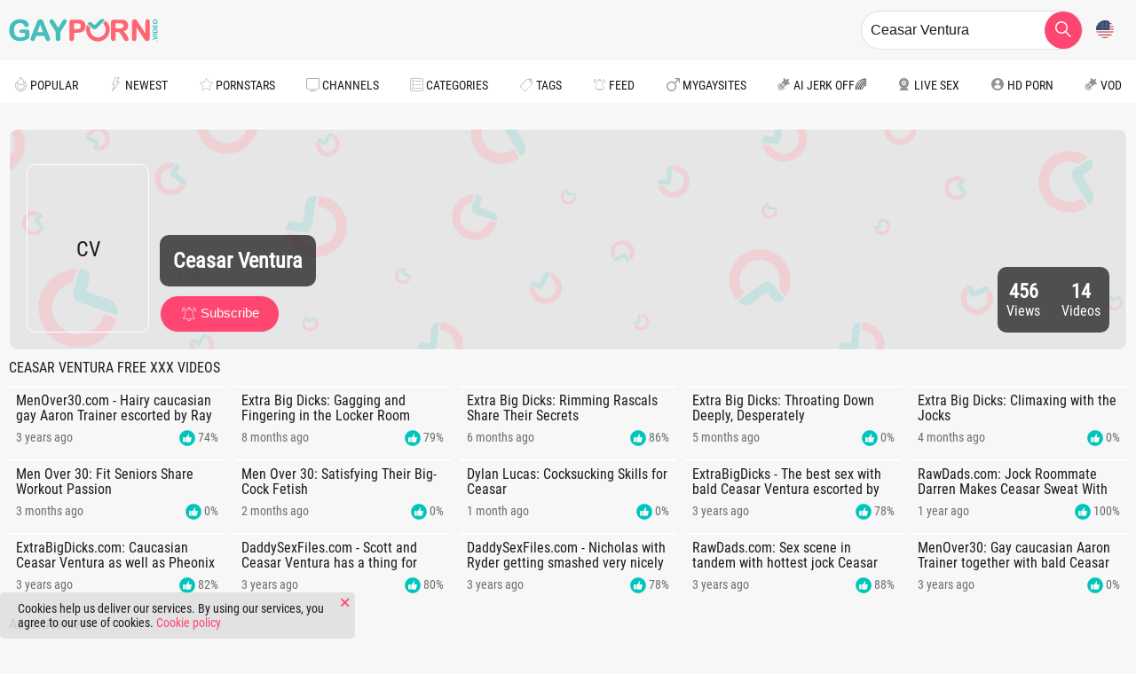

--- FILE ---
content_type: text/html; charset=UTF-8
request_url: https://gayporn.video/pornstar/ceasar-ventura
body_size: 12135
content:
<!DOCTYPE html>
<html lang="en">
<head>
    <meta charset="utf-8">
    <meta name="viewport" content="width=device-width, initial-scale=1.0">
    <title>Ceasar Ventura Free XXX Videos - GayPorn.Video</title>
                <meta name="description" content="It&#039;s a broad choice of the hottest, latest, and highest-rated Ceasar Ventura XXX scenes. There&#039;s nothing better than this!">
        <meta name="keywords" content="">
    <meta name="RATING" content="RTA-5042-1996-1400-1577-RTA"/>
    <link rel="canonical" href="https://gayporn.video/pornstar/ceasar-ventura">
    <meta name="referrer" content="origin">
						<link rel="alternate" hreflang="en" href="https://gayporn.video/pornstar/ceasar-ventura">
			<link rel="alternate" hreflang="ru" href="https://gayporn.video/ru/pornstar/ceasar-ventura">
			<link rel="alternate" hreflang="de" href="https://gayporn.video/de/pornstar/ceasar-ventura">
			<link rel="alternate" hreflang="es" href="https://gayporn.video/es/pornstar/ceasar-ventura">
			<link rel="alternate" hreflang="fr" href="https://gayporn.video/fr/pornstar/ceasar-ventura">
			<link rel="alternate" hreflang="pt" href="https://gayporn.video/pt/pornstar/ceasar-ventura">
			<link rel="alternate" hreflang="it" href="https://gayporn.video/it/pornstar/ceasar-ventura">
		<link rel="alternate" hreflang="x-default" href="https://gayporn.video/pornstar/ceasar-ventura">
    <link rel="apple-touch-icon" sizes="57x57" href="/static/images/favicon/apple-icon-57x57-8acfb0e054.png">
    <link rel="apple-touch-icon" sizes="60x60" href="/static/images/favicon/apple-icon-60x60-a3109bcf6a.png">
    <link rel="apple-touch-icon" sizes="72x72" href="/static/images/favicon/apple-icon-72x72-9c1fee056d.png">
    <link rel="apple-touch-icon" sizes="76x76" href="/static/images/favicon/apple-icon-76x76-0851ffb3be.png">
    <link rel="apple-touch-icon" sizes="114x114" href="/static/images/favicon/apple-icon-114x114-aad96006bd.png">
    <link rel="apple-touch-icon" sizes="120x120" href="/static/images/favicon/apple-icon-120x120-443ab33e0c.png">
    <link rel="apple-touch-icon" sizes="144x144" href="/static/images/favicon/apple-icon-144x144-001d650244.png">
    <link rel="apple-touch-icon" sizes="152x152" href="/static/images/favicon/apple-icon-152x152-09c8b69387.png">
    <link rel="apple-touch-icon" sizes="180x180" href="/static/images/favicon/apple-icon-180x180-950c2e2eb3.png">
    <link rel="icon" type="image/png" sizes="192x192" href="/static/images/favicon/android-icon-192x192-20c0ca86d6.png">
    <link rel="icon" type="image/png" sizes="32x32" href="/static/images/favicon/favicon-32x32-00d9f129d5.png">
    <link rel="icon" type="image/png" sizes="96x96" href="/static/images/favicon/favicon-96x96-59a1417f9b.png">
    <link rel="icon" type="image/png" sizes="16x16" href="/static/images/favicon/favicon-16x16-c8a5407cef.png">
    <link rel="manifest" href="/static/images/favicon/manifest-44a0cc93d2.json">
    <meta name="msapplication-TileImage" content="/static/images/favicon/ms-icon-144x144-001d650244.png">
    <meta name="msapplication-config" content="/static/images/favicon/browserconfig-653d077300.xml">
    <meta name="msapplication-TileColor" content="#121212">
    <meta name="apple-mobile-web-app-title" content="GayPorn.Video">
    <meta name="application-name" content="GayPorn.Video">
    <meta name="theme-color" content="#121212">
                <link rel="preconnect" href="https://icdn05.gayporn.video">
        <link rel="preload" as="style" href="/static/style-7aa60b4d28.css">
        <link rel="preload" as="script" href="/static/common-2c0a0e89c0.js">
        <link rel="preload" as="script" href="https://cdn.trustpielote.com/rdr/renderer.js">
        <link rel="preload" as="script" href="https://stats.hprofits.com/advertisement.min.js">
            							<!-- Google tag (gtag.js) -->
<script async src="https://www.googletagmanager.com/gtag/js?id=G-B9TQ40L257"></script>
<script>
  window.dataLayer = window.dataLayer || [];
  function gtag(){dataLayer.push(arguments);}
  gtag('js', new Date());
  function ga() {
    var args = Array.prototype.slice.call(arguments);
    if(args[1] === 'page_view') {
      var dimension = args[2] ? args[2] : {dimension1: 'other'};
      dimension['content_group'] = dimension.dimension1;
      gtag('config', 'G-B9TQ40L257', {
        send_page_view: false,
        content_group: dimension.dimension1
      });
      gtag('event', args[1], dimension);
      return;
    }
    gtag(args[1], args[3], {
        'event_category': args[2],
        'event_label': args[4]
    })
  }
ga('send', 'page_view', {dimension1: 'pornstar'});
window.gaId='G-B9TQ40L257';
</script>

<!-- Google tag (gtag.js) -->
<script async src="https://www.googletagmanager.com/gtag/js?id=G-MY45VX16XZ"></script>
<script>
  window.dataLayer = window.dataLayer || [];
  function gtag(){dataLayer.push(arguments);}
  gtag('js', new Date());

  gtag('config', 'G-MY45VX16XZ');
</script>
	            <meta name="google-site-verification" content="3voVdqjcLEXw5XupjcncMW5I4OaQnZi6fCo-skBJDws">
        <link rel="stylesheet" href="/static/style-7aa60b4d28.css">
</head>
<body data-pp-stat="0" data-preview-config="1">
<div class="leaderboard-spot">
    
</div>
<header class="page-header">
    <div class="header-top row d-flex align-items-center">
        <span class="menu-btn js-menu-toggle">
            <i class="icon-menu"></i>
        </span>
        <a href="/" title="GayPorn.Video home page" class="logo">
            <img src="/static/images/logo-acab754e07.svg" alt="GayPorn.Video" width="168" height="40">
        </a>
        <button class="search-toggler js-toggle-search" aria-label="Search button">
            <i class="icon-search js-search-icon"></i>
        </button>
                                    <form id="search" class="search relative js-search" name="search_form" method="get"
              action="/search/-query-">
            <div class="search__wrap js-search-field">
                <input
                        placeholder="Search here..."
                        type="text"
                        value="Ceasar Ventura"
                        name="query"
                        autocomplete="off"
                        data-url-search="/search-suggestions/-query-"
                        class="search__input js-search-input"
                >
            </div>
            <button class="search__submit" id="search-button" aria-label="search">
                <i class="icon-search"></i>
            </button>
            <div class="b-search-suggestions js-search-suggestions is-hidden" id="search-dropdown"
                 data-loader-text="Loading"></div>
        </form>
        <div class="relative d-flex">
            <button class="js-lang-button link-btn btn-lang">
                <img src="/static/flags/en-7978889a8b.svg" width="20" height="20" alt="Flag" />
            </button>
                            <div class="js-lang-drop lang-drop">
                                            <a href="/ru/pornstar/ceasar-ventura"
                           class="js-lang" data-lang="ru" target="_self"
                           title="Switch to Russian">
                            <img src="/static/flags/ru-a36db5ee24.svg" alt="Russian">&nbsp;ru
                        </a>
                                            <a href="/de/pornstar/ceasar-ventura"
                           class="js-lang" data-lang="de" target="_self"
                           title="Switch to German">
                            <img src="/static/flags/de-0eb354b776.svg" alt="German">&nbsp;de
                        </a>
                                            <a href="/es/pornstar/ceasar-ventura"
                           class="js-lang" data-lang="es" target="_self"
                           title="Switch to Spanish">
                            <img src="/static/flags/es-dae16f90a5.svg" alt="Spanish">&nbsp;es
                        </a>
                                            <a href="/fr/pornstar/ceasar-ventura"
                           class="js-lang" data-lang="fr" target="_self"
                           title="Switch to French">
                            <img src="/static/flags/fr-deccc962ba.svg" alt="French">&nbsp;fr
                        </a>
                                            <a href="/pt/pornstar/ceasar-ventura"
                           class="js-lang" data-lang="pt" target="_self"
                           title="Switch to Portuguese">
                            <img src="/static/flags/pt-23adb9fe16.svg" alt="Portuguese">&nbsp;pt
                        </a>
                                            <a href="/it/pornstar/ceasar-ventura"
                           class="js-lang" data-lang="it" target="_self"
                           title="Switch to Italian">
                            <img src="/static/flags/it-5dd499d625.svg" alt="Italian">&nbsp;it
                        </a>
                                    </div>
                    </div>
    </div>
    <div class="b-main-nav__holder js-menu">
                                <span class="menu-btn js-menu-toggle">
            <i class="icon-cross"></i>
        </span>
            <nav class="b-main-nav row js-navigation">
                    <div
                    class="b-main-nav__item  "
            >
                <a
                        href="/"
                        
                        class="b-main-nav__link "
                        
                        data-lang="en"
                                                    style="background-image: url('/static/images/icons/popular-e48a5ed50a.svg')"
                                        >
                    Popular
                </a>
                            </div>
                    <div
                    class="b-main-nav__item  "
            >
                <a
                        href="/newest"
                        
                        class="b-main-nav__link "
                        
                        data-lang="en"
                                                    style="background-image: url('/static/images/icons/newest-d522cc7d5a.svg')"
                                        >
                    Newest
                </a>
                            </div>
                    <div
                    class="b-main-nav__item is-active "
            >
                <a
                        href="/pornstars"
                        
                        class="b-main-nav__link js-drop-item"
                        data-lazy-url=/menu/pornstars
                        data-lang="en"
                                                    style="background-image: url('/static/images/icons/star-ef0bd12be6.svg')"
                                        >
                    Pornstars
                </a>
                                    <span
                            class="js-drop-click-item f-right mr-10 navigation__link-toggler"
                            data-lazy-url="/menu/pornstars"
                    ></span>
                            </div>
                    <div
                    class="b-main-nav__item  "
            >
                <a
                        href="/channels"
                        
                        class="b-main-nav__link js-drop-item"
                        data-lazy-url=/menu/channels
                        data-lang="en"
                                                    style="background-image: url('/static/images/icons/channels-grey-59a2a6cb19.svg')"
                                        >
                    Channels
                </a>
                                    <span
                            class="js-drop-click-item f-right mr-10 navigation__link-toggler"
                            data-lazy-url="/menu/channels"
                    ></span>
                            </div>
                    <div
                    class="b-main-nav__item  "
            >
                <a
                        href="/categories"
                        
                        class="b-main-nav__link js-drop-item"
                        data-lazy-url=/menu/categories
                        data-lang="en"
                                                    style="background-image: url('/static/images/icons/categories-4a1bb0760f.svg')"
                                        >
                    Categories
                </a>
                                    <span
                            class="js-drop-click-item f-right mr-10 navigation__link-toggler"
                            data-lazy-url="/menu/categories"
                    ></span>
                            </div>
                    <div
                    class="b-main-nav__item  "
            >
                <a
                        href="/tags"
                        
                        class="b-main-nav__link "
                        
                        data-lang="en"
                                                    style="background-image: url('/static/images/icons/tags-e054890fbb.svg')"
                                        >
                    Tags
                </a>
                            </div>
                    <div
                    class="b-main-nav__item  "
            >
                <a
                        href="/feed"
                        
                        class="b-main-nav__link "
                        
                        data-lang="en"
                                                    style="background-image: url('/static/images/icons/subscribe-3074bc7a49.svg')"
                                        >
                    Feed
                </a>
                            </div>
                <div class="b-main-nav__item  ">
            <a
                href="https://mygaysites.com/"
                class="b-main-nav__link"
                target="_blank"
                rel="nofollow"
                style="background-image: url('/static/images/icons/male-c67e72e98a.svg')"
            >
                MyGaySites
            </a>
        </div>
        <a href="https://trustpielote.com/resource?zones=300" target="_blank" rel="nofollow noreferrer" class="b-main-nav__link main-nav__link--mi js-menu-random js-hp-tl" data-spot="MI1" data-banner-id="">
    <i class="icon-vod"></i>
    AI JERK OFF🌈
</a>

<a href="https://trustpielote.com/resource?zones=301" target="_blank" rel="nofollow noreferrer" class="b-main-nav__link main-nav__link--mi js-menu-random active js-hp-tl" data-spot="MI2" data-banner-id="">
    <i class="icon-live-cams"></i>
    Live Sex
</a>

<a href="https://trustpielote.com/resource?zones=302" target="_blank" rel="nofollow noreferrer" class="b-main-nav__link main-nav__link--mi js-menu-random js-hp-tl" data-spot="MI3" data-banner-id="">
    <i class="icon-dating"></i>
    HD Porn
</a>

<a href="https://fhgte.com/gay?utm_campaign=ai.CxY&utm_content=mi4" target="_blank" rel="nofollow noreferrer" class="b-main-nav__link main-nav__link--mi js-menu-random js-hp-tl" data-spot="MI4" data-banner-id="">
    <i class="icon-vod"></i>
    VOD
</a>

    </nav>

    </div>
</header>
<div class="overlay js-overlay"></div>
<main class="main">
    <div class="row">
        <div class="b-mobile-banner-links">
            <div class="js-random-links-mobile-spot"></div>
        </div>
                    <div class="mobile-spots header-spot header-random" data-label="Advertisement">
                <div data-hp-id="1021" data-hp-zone></div>
            </div>
                                <div class="b-info-header">
        <div class="b-info-header__cover" style="background-image: url(&quot;/static/images/bg_sub-7ba800cfee.png&quot;)"></div>
        <div class="b-info-header__avatar">
                                            <span class="b-info-header__abbr">        
    CV
</span>
                    </div>
        <div class="b-info-header__join">
            <div class="b-info-header__holder">
                <div class="b-info-header__name">
                    Ceasar Ventura
                </div>
            </div>
            <button
                    class="link-btn subscribe-btn large js-subscribe"
                    data-feed-id="4895"
                    data-sub-key="subs-c"
            >
                <span class="subscribe">
                    <img class="subs-img" src="/static/images/icons/subscribe-white-c81ff3c288.svg" height="18" width="18" />
                    Subscribe
                </span>
                <span class="unsubscribe">
                    <i class="icon-cross"></i>Unsubscribe
                </span>
            </button>
        </div>
        <div class="b-info-header__stats">
            <div class="b-info-header__stats-item">
                <span class="value">456</span>
                <span class="title">Views</span>
            </div>
            <div class="b-info-header__stats-item">
                <span class="value">14</span>
                <span class="title">Videos</span>
            </div>
        </div>
    </div>



            <div class="b-main-row ">
                <div class="b-sidebar js-sidebar">
                    <span class="menu-btn js-sidebar-toggle">
                        <i class="icon-cross"></i>
                    </span>
                                    </div>
                <div class="content">
                    <div class="b-head mr-auto full-width clearfix">
                        <h1 class="f-left">Ceasar Ventura Free XXX Videos</h1>
                                            </div>
                                        <div
                            id="galleries"
                            class="b-thumb-list js-gallery-list js-trade js-thumbs-preview"
                            data-infinite-scroll="0"
                            data-infinite-scroll-url=""
                            data-page="1"
                    >   
                                                    <template id="pornstar-data-template">
                    &quot;Ceasar Ventura&quot;
            </template>
                                            <div class="b-thumb-item js-thumb-item js-thumb b-thumb-item--channel">
            <div class="b-thumb-item__inner">
                <a
                        class="js-gallery-stats js-gallery-link"
                        href="/22911/men-over-30-bald-european-gay-ceasar-ventura-needs-sex-in-hd"
                        title="MenOver30.com - Hairy caucasian gay Aaron Trainer escorted by Ray Diesel condom threesome in HD"
                        data-position="1"
                        data-vp-track
                        data-gtid="1_3172283_1"
                        data-gallery-id="22911"
                        data-thumb-id="245171"
                        data-preview="https://icdn05.gayporn.video/63446/preview/1_e0f93e83acdc5027ba9dcca33f0a2aec.mp4"
                >
                    <div class="embed-responsive-16by9 relative js-gallery-preview">
                        <img  class="thumb-img js-gallery-img"
                              src="https://dicdn.gayporn.video/SPPj8r8DCU9cW_QWOpO3_f-y1NabXQ3mQUMT1wAdwKA/q:75/rs:fill:450:255/enlarge:1/fl:1/aHR0cHM6Ly9pY2RuMDUuZ2F5cG9ybi52aWRlby82MzQ0Ni8xXzMxNzIyODNfMS5qcGc.webp" width="300"
                              height="169" alt="MenOver30.com - Hairy caucasian gay Aaron Trainer escorted by Ray Diesel condom threesome in HD">
                        <div class="thumb-badges">
                            <div class="thumb-badge">
                                08:00
                            </div>
                        </div>
                        <div class="b-thumb-item__loader js-gallery-preview-loader"></div>
                    </div>
                    <div class="b-thumb-item__footer">
                        <h3 class="b-thumb-item__title">MenOver30.com - Hairy caucasian gay Aaron Trainer escorted by Ray Diesel condom threesome in HD</h3>
                        <div class="b-thumb-item__detail is-green">
                            <span>3 years ago</span>
                            <span><img src="/static/images/icons/like-active-71c06c45b5.svg" width="18" height="18" alt="Votes MenOver30.com - Hairy caucasian gay Aaron Trainer escorted by Ray Diesel condom threesome in HD">&nbsp;74%</span>
                        </div>
                    </div>
                </a>
            </div>
        </div>
                                        <div class="b-thumb-item js-thumb-item js-thumb b-thumb-item--channel">
            <div class="b-thumb-item__inner">
                <a
                        class="js-gallery-stats js-gallery-link"
                        href="/171882/extra-big-dicks-gagging-and-fingering-in-the-locker-room"
                        title="Extra Big Dicks: Gagging and Fingering in the Locker Room"
                        data-position="2"
                        data-vp-track
                        data-gtid="3974163_14"
                        data-gallery-id="171882"
                        data-thumb-id="1834636"
                        data-preview="https://icdn05.gayporn.video/79484/preview/6772f139f6f91b071a81bc3c5705d414.mp4"
                >
                    <div class="embed-responsive-16by9 relative js-gallery-preview">
                        <img  class="thumb-img js-gallery-img"
                              src="https://dicdn.gayporn.video/NmHMPC9OaSHUiGS2rkUYTk-7ljwUKsI_OrKU4hm_D4U/q:75/rs:fill:450:255/enlarge:1/fl:1/aHR0cHM6Ly9pY2RuMDUuZ2F5cG9ybi52aWRlby83OTQ4NC8zOTc0MTYzXzE0LmpwZw.webp" width="300"
                              height="169" alt="Extra Big Dicks: Gagging and Fingering in the Locker Room">
                        <div class="thumb-badges">
                            <div class="thumb-badge">
                                11:56
                            </div>
                        </div>
                        <div class="b-thumb-item__loader js-gallery-preview-loader"></div>
                    </div>
                    <div class="b-thumb-item__footer">
                        <h3 class="b-thumb-item__title">Extra Big Dicks: Gagging and Fingering in the Locker Room</h3>
                        <div class="b-thumb-item__detail is-green">
                            <span>8 months ago</span>
                            <span><img src="/static/images/icons/like-active-71c06c45b5.svg" width="18" height="18" alt="Votes Extra Big Dicks: Gagging and Fingering in the Locker Room">&nbsp;79%</span>
                        </div>
                    </div>
                </a>
            </div>
        </div>
                                        <div class="b-thumb-item js-thumb-item js-thumb b-thumb-item--channel">
            <div class="b-thumb-item__inner">
                <a
                        class="js-gallery-stats js-gallery-link"
                        href="/174518/extra-big-dicks-rimming-rascals-share-their-secrets"
                        title="Extra Big Dicks: Rimming Rascals Share Their Secrets"
                        data-position="3"
                        data-vp-track
                        data-gtid="3969473_20"
                        data-gallery-id="174518"
                        data-thumb-id="1873751"
                        data-preview="https://icdn05.gayporn.video/79390/preview/ec0d395a2f20a9696e54db2f15d21ca5.mp4"
                >
                    <div class="embed-responsive-16by9 relative js-gallery-preview">
                        <img  class="thumb-img js-gallery-img"
                              src="https://dicdn.gayporn.video/9CBMWybTnlKhk4aOu8B-vOuPlNLIihmuLkUOsH0kbeo/q:75/rs:fill:450:255/enlarge:1/fl:1/aHR0cHM6Ly9pY2RuMDUuZ2F5cG9ybi52aWRlby83OTM5MC8zOTY5NDczXzIwLmpwZw.webp" width="300"
                              height="169" alt="Extra Big Dicks: Rimming Rascals Share Their Secrets">
                        <div class="thumb-badges">
                            <div class="thumb-badge">
                                12:00
                            </div>
                        </div>
                        <div class="b-thumb-item__loader js-gallery-preview-loader"></div>
                    </div>
                    <div class="b-thumb-item__footer">
                        <h3 class="b-thumb-item__title">Extra Big Dicks: Rimming Rascals Share Their Secrets</h3>
                        <div class="b-thumb-item__detail is-green">
                            <span>6 months ago</span>
                            <span><img src="/static/images/icons/like-active-71c06c45b5.svg" width="18" height="18" alt="Votes Extra Big Dicks: Rimming Rascals Share Their Secrets">&nbsp;86%</span>
                        </div>
                    </div>
                </a>
            </div>
        </div>
                                        <div class="b-thumb-item js-thumb-item js-thumb b-thumb-item--channel">
            <div class="b-thumb-item__inner">
                <a
                        class="js-gallery-stats js-gallery-link"
                        href="/176035/extra-big-dicks-throating-down-deeply-desperately"
                        title="Extra Big Dicks: Throating Down Deeply, Desperately"
                        data-position="4"
                        data-vp-track
                        data-gtid="3970114_17"
                        data-gallery-id="176035"
                        data-thumb-id="1896239"
                        data-preview="https://icdn05.gayporn.video/79403/preview/0dd1217622eb1c4cdede1a3c529a85d5.mp4"
                >
                    <div class="embed-responsive-16by9 relative js-gallery-preview">
                        <img  class="thumb-img js-gallery-img"
                              src="https://dicdn.gayporn.video/exIy8y143gnYOtwyG4NBNnoDOKiCY1l92tulrVysTfE/q:75/rs:fill:450:255/enlarge:1/fl:1/aHR0cHM6Ly9pY2RuMDUuZ2F5cG9ybi52aWRlby83OTQwMy8zOTcwMTE0XzE3LmpwZw.webp" width="300"
                              height="169" alt="Extra Big Dicks: Throating Down Deeply, Desperately">
                        <div class="thumb-badges">
                            <div class="thumb-badge">
                                11:44
                            </div>
                        </div>
                        <div class="b-thumb-item__loader js-gallery-preview-loader"></div>
                    </div>
                    <div class="b-thumb-item__footer">
                        <h3 class="b-thumb-item__title">Extra Big Dicks: Throating Down Deeply, Desperately</h3>
                        <div class="b-thumb-item__detail ">
                            <span>5 months ago</span>
                            <span><img src="/static/images/icons/like-active-71c06c45b5.svg" width="18" height="18" alt="Votes Extra Big Dicks: Throating Down Deeply, Desperately">&nbsp;0%</span>
                        </div>
                    </div>
                </a>
            </div>
        </div>
                                        <div class="b-thumb-item js-thumb-item js-thumb b-thumb-item--channel">
            <div class="b-thumb-item__inner">
                <a
                        class="js-gallery-stats js-gallery-link"
                        href="/177371/extra-big-dicks-climaxing-with-the-jocks"
                        title="Extra Big Dicks: Climaxing with the Jocks"
                        data-position="5"
                        data-vp-track
                        data-gtid="3969678_18"
                        data-gallery-id="177371"
                        data-thumb-id="1917041"
                        data-preview="https://icdn05.gayporn.video/79394/preview/a95a1735d3e83a12da6f96060e512906.mp4"
                >
                    <div class="embed-responsive-16by9 relative js-gallery-preview">
                        <img loading="lazy" class="thumb-img js-gallery-img"
                              src="https://dicdn.gayporn.video/pVhGOwZetw3fGrwhbwzkBBtFpGl8iKXnNksk4sK_uew/q:75/rs:fill:450:255/enlarge:1/fl:1/aHR0cHM6Ly9pY2RuMDUuZ2F5cG9ybi52aWRlby83OTM5NC8zOTY5Njc4XzE4LmpwZw.webp" width="300"
                              height="169" alt="Extra Big Dicks: Climaxing with the Jocks">
                        <div class="thumb-badges">
                            <div class="thumb-badge">
                                11:58
                            </div>
                        </div>
                        <div class="b-thumb-item__loader js-gallery-preview-loader"></div>
                    </div>
                    <div class="b-thumb-item__footer">
                        <h3 class="b-thumb-item__title">Extra Big Dicks: Climaxing with the Jocks</h3>
                        <div class="b-thumb-item__detail ">
                            <span>4 months ago</span>
                            <span><img src="/static/images/icons/like-active-71c06c45b5.svg" width="18" height="18" alt="Votes Extra Big Dicks: Climaxing with the Jocks">&nbsp;0%</span>
                        </div>
                    </div>
                </a>
            </div>
        </div>
                                        <div class="b-thumb-item js-thumb-item js-thumb b-thumb-item--channel">
            <div class="b-thumb-item__inner">
                <a
                        class="js-gallery-stats js-gallery-link"
                        href="/178867/men-over-30-fit-seniors-share-workout-passion"
                        title="Men Over 30: Fit Seniors Share Workout Passion"
                        data-position="6"
                        data-vp-track
                        data-gtid="4053688_23"
                        data-gallery-id="178867"
                        data-thumb-id="1939785"
                        data-preview="https://icdn05.gayporn.video/81074/preview/ecb376918d234d2529a83acfa51632a8.mp4"
                >
                    <div class="embed-responsive-16by9 relative js-gallery-preview">
                        <img loading="lazy" class="thumb-img js-gallery-img"
                              src="https://dicdn.gayporn.video/r-nsGc2c2nWs-0SD-nnQjMe9p1hgxGNmNW5f0Hl78HM/q:75/rs:fill:450:255/enlarge:1/fl:1/aHR0cHM6Ly9pY2RuMDUuZ2F5cG9ybi52aWRlby84MTA3NC80MDUzNjg4XzIzLmpwZw.webp" width="300"
                              height="169" alt="Men Over 30: Fit Seniors Share Workout Passion">
                        <div class="thumb-badges">
                            <div class="thumb-badge">
                                11:40
                            </div>
                        </div>
                        <div class="b-thumb-item__loader js-gallery-preview-loader"></div>
                    </div>
                    <div class="b-thumb-item__footer">
                        <h3 class="b-thumb-item__title">Men Over 30: Fit Seniors Share Workout Passion</h3>
                        <div class="b-thumb-item__detail ">
                            <span>3 months ago</span>
                            <span><img src="/static/images/icons/like-active-71c06c45b5.svg" width="18" height="18" alt="Votes Men Over 30: Fit Seniors Share Workout Passion">&nbsp;0%</span>
                        </div>
                    </div>
                </a>
            </div>
        </div>
                                        <div class="b-thumb-item js-thumb-item js-thumb b-thumb-item--channel">
            <div class="b-thumb-item__inner">
                <a
                        class="js-gallery-stats js-gallery-link"
                        href="/179930/men-over-30-satisfying-their-big-cock-fetish"
                        title="Men Over 30: Satisfying Their Big-Cock Fetish"
                        data-position="7"
                        data-vp-track
                        data-gtid="4053692_20"
                        data-gallery-id="179930"
                        data-thumb-id="1955808"
                        data-preview="https://icdn05.gayporn.video/81074/preview/9287a12880f0cb4955280ff9bed80ebe.mp4"
                >
                    <div class="embed-responsive-16by9 relative js-gallery-preview">
                        <img loading="lazy" class="thumb-img js-gallery-img"
                              src="https://dicdn.gayporn.video/eXkBcXxwbiMj3Frgh_EqLE95eXX0iZJ6GKbhDp7dF7k/q:75/rs:fill:450:255/enlarge:1/fl:1/aHR0cHM6Ly9pY2RuMDUuZ2F5cG9ybi52aWRlby84MTA3NC80MDUzNjkyXzIwLmpwZw.webp" width="300"
                              height="169" alt="Men Over 30: Satisfying Their Big-Cock Fetish">
                        <div class="thumb-badges">
                            <div class="thumb-badge">
                                12:00
                            </div>
                        </div>
                        <div class="b-thumb-item__loader js-gallery-preview-loader"></div>
                    </div>
                    <div class="b-thumb-item__footer">
                        <h3 class="b-thumb-item__title">Men Over 30: Satisfying Their Big-Cock Fetish</h3>
                        <div class="b-thumb-item__detail ">
                            <span>2 months ago</span>
                            <span><img src="/static/images/icons/like-active-71c06c45b5.svg" width="18" height="18" alt="Votes Men Over 30: Satisfying Their Big-Cock Fetish">&nbsp;0%</span>
                        </div>
                    </div>
                </a>
            </div>
        </div>
                                        <div class="b-thumb-item js-thumb-item js-thumb b-thumb-item--channel">
            <div class="b-thumb-item__inner">
                <a
                        class="js-gallery-stats js-gallery-link"
                        href="/181444/dylan-lucas-cocksucking-skills-for-ceasar"
                        title="Dylan Lucas: Cocksucking Skills for Ceasar"
                        data-position="8"
                        data-vp-track
                        data-gtid="3969437_14"
                        data-gallery-id="181444"
                        data-thumb-id="1978086"
                        data-preview="https://icdn05.gayporn.video/79389/preview/828cf83c5102c0c0a841c1951fbb3979.mp4"
                >
                    <div class="embed-responsive-16by9 relative js-gallery-preview">
                        <img loading="lazy" class="thumb-img js-gallery-img"
                              src="https://dicdn.gayporn.video/yZ3zfJcU6nOsTMmJQXiEsai8ihvzW9A4BsNu_W5qN00/q:75/rs:fill:450:255/enlarge:1/fl:1/aHR0cHM6Ly9pY2RuMDUuZ2F5cG9ybi52aWRlby83OTM4OS8zOTY5NDM3XzE0LmpwZw.webp" width="300"
                              height="169" alt="Dylan Lucas: Cocksucking Skills for Ceasar">
                        <div class="thumb-badges">
                            <div class="thumb-badge">
                                12:00
                            </div>
                        </div>
                        <div class="b-thumb-item__loader js-gallery-preview-loader"></div>
                    </div>
                    <div class="b-thumb-item__footer">
                        <h3 class="b-thumb-item__title">Dylan Lucas: Cocksucking Skills for Ceasar</h3>
                        <div class="b-thumb-item__detail ">
                            <span>1 month ago</span>
                            <span><img src="/static/images/icons/like-active-71c06c45b5.svg" width="18" height="18" alt="Votes Dylan Lucas: Cocksucking Skills for Ceasar">&nbsp;0%</span>
                        </div>
                    </div>
                </a>
            </div>
        </div>
                                        <div class="b-thumb-item js-thumb-item js-thumb b-thumb-item--channel">
            <div class="b-thumb-item__inner">
                <a
                        class="js-gallery-stats js-gallery-link"
                        href="/90117/extrabigdicks-big-cock-ceasar-ventura-interracial-fucking"
                        title="ExtraBigDicks - The best sex with bald Ceasar Ventura escorted by muscled Max Konnor"
                        data-position="9"
                        data-vp-track
                        data-gtid="1_3172098_9"
                        data-gallery-id="90117"
                        data-thumb-id="957150"
                        data-preview="https://icdn05.gayporn.video/63442/preview/1_53b37d227f798d828302e2d34becd1bd.mp4"
                >
                    <div class="embed-responsive-16by9 relative js-gallery-preview">
                        <img loading="lazy" class="thumb-img js-gallery-img"
                              src="https://dicdn.gayporn.video/zM5293JyoE_zrQa-1DZRx_qZ8UzJaQNr2YadXYeS6h8/q:75/rs:fill:450:255/enlarge:1/fl:1/aHR0cHM6Ly9pY2RuMDUuZ2F5cG9ybi52aWRlby82MzQ0Mi8xXzMxNzIwOThfOS5qcGc.webp" width="300"
                              height="169" alt="ExtraBigDicks - The best sex with bald Ceasar Ventura escorted by muscled Max Konnor">
                        <div class="thumb-badges">
                            <div class="thumb-badge">
                                08:00
                            </div>
                        </div>
                        <div class="b-thumb-item__loader js-gallery-preview-loader"></div>
                    </div>
                    <div class="b-thumb-item__footer">
                        <h3 class="b-thumb-item__title">ExtraBigDicks - The best sex with bald Ceasar Ventura escorted by muscled Max Konnor</h3>
                        <div class="b-thumb-item__detail is-green">
                            <span>3 years ago</span>
                            <span><img src="/static/images/icons/like-active-71c06c45b5.svg" width="18" height="18" alt="Votes ExtraBigDicks - The best sex with bald Ceasar Ventura escorted by muscled Max Konnor">&nbsp;78%</span>
                        </div>
                    </div>
                </a>
            </div>
        </div>
                        <div class="b-thumb-item js-thumb-item js-thumb b-thumb-item--channel placeholder">
    <div class="b-thumb-item__inner">
        <a
                class="js-gallery-link"
                href=""
                title=""
                data-preview=""
                target="_blank"
                rel="nofollow noindex"
        >
            <div class="embed-responsive-16by9 relative js-gallery-preview">
                <img loading="lazy" class="thumb-img js-gallery-img" src="" width="300"  height="169" alt="">
                <div class="thumb-badges">
                    <div class="thumb-badge js-gallery-duration">
                        
                    </div>
                </div>
                <div class="b-thumb-item__loader js-gallery-preview-loader"></div>
            </div>
            <div class="b-thumb-item__footer">
                <h3 class="b-thumb-item__title js-gallery-title"></h3>
                <div class="b-thumb-item__detail is-green">
                    <span></span>
                    <span><img src="/static/images/icons/like-active-71c06c45b5.svg" width="18" height="18" alt="Votes ">&nbsp;0%</span>
                </div>
            </div>
        </a>
    </div>
</div>
    <script>
    window.tubeDomain = 'GayPorn.Video'
    window.myQueryFunction = function() {
        const availableFields = ['pornstars', 'categories', 'channel', 'tags', 'title', 'studio'];

        function matchField(navField) {
            const lowerNavField = navField.toLowerCase();
            if (availableFields.includes(lowerNavField)) {
                return lowerNavField;
            }
            if (lowerNavField === 'studios' ||
                lowerNavField === 'channels' ||
                lowerNavField === 'premium-channels' ||
                lowerNavField === 'channels-list' ||
                lowerNavField === 'premium-porn' ||
                lowerNavField === 'paysites-list' ||
                lowerNavField === 'channels-index') {
                return ['channel', 'studio'];
            }

            if (lowerNavField === 'category' ||
                lowerNavField === 'cats' ||
                lowerNavField.includes('cats') ||
                lowerNavField.includes('cat') ||
                lowerNavField.includes("c=")){
                return 'categories'
            }

            if (lowerNavField === 'pornstar' ||
                lowerNavField.includes('p=')){
                return 'pornstars'
            }

            return 'title';
        }

        function getTemplateObject(templateId) {
            const template = document.getElementById(templateId);
            if (template) {
                try {
                    const templateData = template.innerHTML.trim();
                    return templateData ? JSON.parse(templateData) : null;
                } catch (error) {
                    console.error(`Error parsing JSON from template ${templateId}:`, error);
                    return null;
                }
            }
            return null;
        }

        const pageField = window.location.pathname.split('/')[1] || '';

        let matchedField = matchField(pageField);

        const tagsGalleryData = getTemplateObject('galleryTags-data-template');
        const channelGalleryData = getTemplateObject('galleryChannel-data-template');

        const pornstarListingData = getTemplateObject('pornstar-data-template');
        const channelListingData = getTemplateObject('channel-data-template');
        const categoryListingData = getTemplateObject('category-data-template');

        const listingDataTitles = [pornstarListingData, channelListingData, categoryListingData]

        let query = '';
        let fields = [matchedField];

        if (channelGalleryData && Object.keys(channelGalleryData).length > 0 && channelGalleryData.title) {
            query = channelGalleryData.title.toLowerCase();
            fields = ['channel', 'studio'];
        }
        else if (tagsGalleryData && Array.isArray(tagsGalleryData) && tagsGalleryData.length > 0) {
            query = tagsGalleryData.map(tag => tag.title.toLowerCase()).toString()
            fields = ['tags'];
        }

        const activeListing = listingDataTitles.find((listingTitle) => listingTitle);
        if (activeListing){
            query = activeListing.toLowerCase()
        }
        return { query, fields };
    };

    window.getPatinationNum = function () {
        const selectedElement = document.querySelector('.b-pagination__selected span');
        return selectedElement ? selectedElement.textContent : null;
    }

    window.getOrderBy = function (){
        const newestPage = window.location.pathname.split('/')[1] || '';
        const newestRoutes = ["newest", "new"]
        return newestRoutes.includes(newestPage) ? "newest": null
    }


    function generateAdContent(video, formatDuration, timeAgo, rating) {
        return `
            <div class="b-thumb-item js-thumb-item js-thumb b-thumb-item--channel ">
    <div class="b-thumb-item__inner">
        <a
                class="js-gallery-link"
                href="${video.galleryUrl}"
                title="${video.title}"
                data-preview=""
                target="_blank"
                rel="nofollow noindex"
        >
            <div class="embed-responsive-16by9 relative js-gallery-preview">
                <img loading="lazy" class="thumb-img js-gallery-img" src="${video.thumbUrl}" width="300"  height="169" alt="${video.title}">
                <div class="thumb-badges">
                    <div class="thumb-badge js-gallery-duration">
                        ${formatDuration(video.duration)}
                    </div>
                </div>
                <div class="b-thumb-item__loader js-gallery-preview-loader"></div>
            </div>
            <div class="b-thumb-item__footer">
                <h3 class="b-thumb-item__title js-gallery-title">${video.title}</h3>
                <div class="b-thumb-item__detail is-green">
                    <span>${timeAgo(video.publishedAt)}</span>
                    <span><img src="/static/images/icons/like-active-71c06c45b5.svg" width="18" height="18" alt="Votes ${video.title}">&nbsp;${rating(video)}%</span>
                </div>
            </div>
        </a>
    </div>
</div>        `;
    }
</script>    <script type="text/javascript" src="https://cdn26121759.ahacdn.me/native4/main.js"></script>
<script class="ad-script">
    (function () {
        const nativeAdTrade = NativeAdTrade.getInstance({
            currentScriptName: "ad-script",
            getSearchQuery: window.myQueryFunction,
            getPaginationNum: window.getPatinationNum,
            orderBy: window.getOrderBy,
            quantity: 1,
            getParams: {
                utm_campaign: 'instream-native',
                utm_source: window.tubeDomain
            },
            tubeUrl: 'gayporn.com',
            galleryUrlTemplate: "https://www.gayporn.xxx/video/titleUrl",
            renderCallback: (video, formatDuration, timeAgo, rating) => {
                const adContent = generateAdContent(video, formatDuration, timeAgo, rating);
                const placeholder = document.querySelector('.placeholder');
                if (placeholder) {
                    placeholder.remove()
                }
                return adContent;
            },
        });
        nativeAdTrade.then((instance) => instance.loadVideos());
    }());
</script>
                                        <div class="b-thumb-item js-thumb-item js-thumb b-thumb-item--channel">
            <div class="b-thumb-item__inner">
                <a
                        class="js-gallery-stats js-gallery-link"
                        href="/100537/extrabigdicks-gay-pheonix-fellington-throat-fuck-sex-scene"
                        title="ExtraBigDicks.com: Caucasian Ceasar Ventura as well as Pheonix Fellington bareback throat fuck"
                        data-position="10"
                        data-vp-track
                        data-gtid="1_3172110_7"
                        data-gallery-id="100537"
                        data-thumb-id="1067893"
                        data-preview="https://icdn05.gayporn.video/63443/preview/1_d05af3a40229fbc531add959225ea228.mp4"
                >
                    <div class="embed-responsive-16by9 relative js-gallery-preview">
                        <img loading="lazy" class="thumb-img js-gallery-img"
                              src="https://dicdn.gayporn.video/RHzxhneg06oa3Xk2ViO3Deb4Kr-TW1EECXTfC5zg1Og/q:75/rs:fill:450:255/enlarge:1/fl:1/aHR0cHM6Ly9pY2RuMDUuZ2F5cG9ybi52aWRlby82MzQ0My8xXzMxNzIxMTBfNy5qcGc.webp" width="300"
                              height="169" alt="ExtraBigDicks.com: Caucasian Ceasar Ventura as well as Pheonix Fellington bareback throat fuck">
                        <div class="thumb-badges">
                            <div class="thumb-badge">
                                08:00
                            </div>
                        </div>
                        <div class="b-thumb-item__loader js-gallery-preview-loader"></div>
                    </div>
                    <div class="b-thumb-item__footer">
                        <h3 class="b-thumb-item__title">ExtraBigDicks.com: Caucasian Ceasar Ventura as well as Pheonix Fellington bareback throat fuck</h3>
                        <div class="b-thumb-item__detail is-green">
                            <span>3 years ago</span>
                            <span><img src="/static/images/icons/like-active-71c06c45b5.svg" width="18" height="18" alt="Votes ExtraBigDicks.com: Caucasian Ceasar Ventura as well as Pheonix Fellington bareback throat fuck">&nbsp;82%</span>
                        </div>
                    </div>
                </a>
            </div>
        </div>
                                        <div class="b-thumb-item js-thumb-item js-thumb b-thumb-item--channel">
            <div class="b-thumb-item__inner">
                <a
                        class="js-gallery-stats js-gallery-link"
                        href="/101434/daddysexfiles-com-very-hawt-scott-among-jack-bends-over"
                        title="DaddySexFiles.com - Scott and Ceasar Ventura has a thing for Jack"
                        data-position="11"
                        data-vp-track
                        data-gtid="1_3418341_6"
                        data-gallery-id="101434"
                        data-thumb-id="1077625"
                        data-preview="https://icdn05.gayporn.video/68367/preview/1_e7875e8a2bd6bf665526a66675006d9a.mp4"
                >
                    <div class="embed-responsive-16by9 relative js-gallery-preview">
                        <img loading="lazy" class="thumb-img js-gallery-img"
                              src="https://dicdn.gayporn.video/caGwST8iyRSZHwcRFIvJ0cmjjtB5pjBDSPKbiUZfbM0/q:75/rs:fill:450:255/enlarge:1/fl:1/aHR0cHM6Ly9pY2RuMDUuZ2F5cG9ybi52aWRlby82ODM2Ny8xXzM0MTgzNDFfNi5qcGc.webp" width="300"
                              height="169" alt="DaddySexFiles.com - Scott and Ceasar Ventura has a thing for Jack">
                        <div class="thumb-badges">
                            <div class="thumb-badge">
                                10:07
                            </div>
                        </div>
                        <div class="b-thumb-item__loader js-gallery-preview-loader"></div>
                    </div>
                    <div class="b-thumb-item__footer">
                        <h3 class="b-thumb-item__title">DaddySexFiles.com - Scott and Ceasar Ventura has a thing for Jack</h3>
                        <div class="b-thumb-item__detail is-green">
                            <span>3 years ago</span>
                            <span><img src="/static/images/icons/like-active-71c06c45b5.svg" width="18" height="18" alt="Votes DaddySexFiles.com - Scott and Ceasar Ventura has a thing for Jack">&nbsp;80%</span>
                        </div>
                    </div>
                </a>
            </div>
        </div>
                                        <div class="b-thumb-item js-thumb-item js-thumb b-thumb-item--channel">
            <div class="b-thumb-item__inner">
                <a
                        class="js-gallery-stats js-gallery-link"
                        href="/103513/daddysexfiles-com-ryder-alongside-nicholas-got-nailed"
                        title="DaddySexFiles.com - Nicholas with Ryder getting smashed very nicely"
                        data-position="12"
                        data-vp-track
                        data-gtid="1_3361081_6"
                        data-gallery-id="103513"
                        data-thumb-id="1099975"
                        data-preview="https://icdn05.gayporn.video/67222/preview/1_a7e30e48cb473333af3517b0b6537a03.mp4"
                >
                    <div class="embed-responsive-16by9 relative js-gallery-preview">
                        <img loading="lazy" class="thumb-img js-gallery-img"
                              src="https://dicdn.gayporn.video/jG0k1joEEdTEa8kn7UtsyrwRMKvBMWnC3964mSSTqiU/q:75/rs:fill:450:255/enlarge:1/fl:1/aHR0cHM6Ly9pY2RuMDUuZ2F5cG9ybi52aWRlby82NzIyMi8xXzMzNjEwODFfNi5qcGc.webp" width="300"
                              height="169" alt="DaddySexFiles.com - Nicholas with Ryder getting smashed very nicely">
                        <div class="thumb-badges">
                            <div class="thumb-badge">
                                10:07
                            </div>
                        </div>
                        <div class="b-thumb-item__loader js-gallery-preview-loader"></div>
                    </div>
                    <div class="b-thumb-item__footer">
                        <h3 class="b-thumb-item__title">DaddySexFiles.com - Nicholas with Ryder getting smashed very nicely</h3>
                        <div class="b-thumb-item__detail is-green">
                            <span>3 years ago</span>
                            <span><img src="/static/images/icons/like-active-71c06c45b5.svg" width="18" height="18" alt="Votes DaddySexFiles.com - Nicholas with Ryder getting smashed very nicely">&nbsp;78%</span>
                        </div>
                    </div>
                </a>
            </div>
        </div>
                                        <div class="b-thumb-item js-thumb-item js-thumb b-thumb-item--channel">
            <div class="b-thumb-item__inner">
                <a
                        class="js-gallery-stats js-gallery-link"
                        href="/110010/rawdads-com-ceasar-ventura-got-nailed-sex-scene"
                        title="RawDads.com: Sex scene in tandem with hottest jock Ceasar Ventura"
                        data-position="13"
                        data-vp-track
                        data-gtid="1_3469111_6"
                        data-gallery-id="110010"
                        data-thumb-id="1168320"
                        data-preview="https://icdn05.gayporn.video/69383/preview/1_51b2bfef2a262e99b2e8c1964ae3d1ae.mp4"
                >
                    <div class="embed-responsive-16by9 relative js-gallery-preview">
                        <img loading="lazy" class="thumb-img js-gallery-img"
                              src="https://dicdn.gayporn.video/hcLSweFtBPpzwnO-Rs3DJvjnPS8a841fXO8LGmh8dus/q:75/rs:fill:450:255/enlarge:1/fl:1/aHR0cHM6Ly9pY2RuMDUuZ2F5cG9ybi52aWRlby82OTM4My8xXzM0NjkxMTFfNi5qcGc.webp" width="300"
                              height="169" alt="RawDads.com: Sex scene in tandem with hottest jock Ceasar Ventura">
                        <div class="thumb-badges">
                            <div class="thumb-badge">
                                10:06
                            </div>
                        </div>
                        <div class="b-thumb-item__loader js-gallery-preview-loader"></div>
                    </div>
                    <div class="b-thumb-item__footer">
                        <h3 class="b-thumb-item__title">RawDads.com: Sex scene in tandem with hottest jock Ceasar Ventura</h3>
                        <div class="b-thumb-item__detail is-green">
                            <span>3 years ago</span>
                            <span><img src="/static/images/icons/like-active-71c06c45b5.svg" width="18" height="18" alt="Votes RawDads.com: Sex scene in tandem with hottest jock Ceasar Ventura">&nbsp;88%</span>
                        </div>
                    </div>
                </a>
            </div>
        </div>
                                        <div class="b-thumb-item js-thumb-item js-thumb b-thumb-item--channel">
            <div class="b-thumb-item__inner">
                <a
                        class="js-gallery-stats js-gallery-link"
                        href="/111629/men-over-30-rimming-video-alongside-bald-raw-ceasar-ventura"
                        title="MenOver30: Gay caucasian Aaron Trainer together with bald Ceasar Ventura interracial banging"
                        data-position="14"
                        data-vp-track
                        data-gtid="1_3172276_8"
                        data-gallery-id="111629"
                        data-thumb-id="1185716"
                        data-preview="https://icdn05.gayporn.video/63446/preview/1_0c4b02fc90577f9816859714e6f97b62.mp4"
                >
                    <div class="embed-responsive-16by9 relative js-gallery-preview">
                        <img loading="lazy" class="thumb-img js-gallery-img"
                              src="https://dicdn.gayporn.video/AWrJGSVq6AgJRCKhq3qjsMpzB4GXO9_TmdomQoRKiwI/q:75/rs:fill:450:255/enlarge:1/fl:1/aHR0cHM6Ly9pY2RuMDUuZ2F5cG9ybi52aWRlby82MzQ0Ni8xXzMxNzIyNzZfOC5qcGc.webp" width="300"
                              height="169" alt="MenOver30: Gay caucasian Aaron Trainer together with bald Ceasar Ventura interracial banging">
                        <div class="thumb-badges">
                            <div class="thumb-badge">
                                08:00
                            </div>
                        </div>
                        <div class="b-thumb-item__loader js-gallery-preview-loader"></div>
                    </div>
                    <div class="b-thumb-item__footer">
                        <h3 class="b-thumb-item__title">MenOver30: Gay caucasian Aaron Trainer together with bald Ceasar Ventura interracial banging</h3>
                        <div class="b-thumb-item__detail ">
                            <span>3 years ago</span>
                            <span><img src="/static/images/icons/like-active-71c06c45b5.svg" width="18" height="18" alt="Votes MenOver30: Gay caucasian Aaron Trainer together with bald Ceasar Ventura interracial banging">&nbsp;0%</span>
                        </div>
                    </div>
                </a>
            </div>
        </div>
                <script id="tracker-data-1" class="js-tracker" type="application/json">{"d":"gayporn.video","rid":1,"useLocalUrl":false,"ct":"galleries","pt":"pornstar","w":"Ceasar Ventura"}</script>
    
                                                    <div class="native-title margin-10b  clearfix">Advertisement</div>
                            <div class="b-more-thumbs">
                                <div class="b-more-thumbs__list js-native-container">
                                    <script type="application/javascript" 
data-idzone="4905018" src="https://a.realsrv.com/nativeads-v2.js" 
></script>
                                </div>
                            </div>
                                            </div>
                    
                    <br/>
                        <div class="b-mobile-spots-wrap">
	<div class="b-random-head">Advertisement</div>
	<div class="b-mobile-spots-wrap__inner">
		<div class="b-mobile-spots footer-spot js-not-rendered-random"></div>
	</div>
</div>

<script id="footer-random-template" type="text/template">
	<div class="b-mobile-spots-wrap">
		<div class="b-random-head">Advertisement</div>
		<div class="b-mobile-spots-wrap__inner">
			<div class="b-mobile-spots footer-spot js-not-rendered-random js-footer-random"><div data-hp-id="1022" data-hp-zone></div>
<div data-hp-id="1023" data-hp-zone></div>
<div data-hp-id="1024" data-hp-zone></div></div>
		</div>
	</div>
</script>
    <br/>
                
    <div class="mt-15">
                    <div class="mb-15 ranks-cloud">
                            <div class="b-head sub-head mb-5 clearfix">
                    <h2 class="f-left">Videos by models</h2>
                                    </div>
                        <div class="b-links-cloud">
                <div class="b-links-cloud__content">
                                            <a href="/fr/pornstar/tom-faulk" class="rank-1"
                           title="Tom Faulk">Tom Faulk</a>
                                            <a href="/fr/pornstar/zane-williams" class="rank-2"
                           title="Zane Williams">Zane Williams</a>
                                            <a href="/fr/pornstar/derek-cline" class="rank-1"
                           title="Derek Cline">Derek Cline</a>
                                            <a href="/fr/pornstar/elliot-finn" class="rank-1"
                           title="Elliot Finn">Elliot Finn</a>
                                            <a href="/fr/pornstar/zane-porter" class="rank-1"
                           title="Zane Porter">Zane Porter</a>
                                            <a href="/fr/pornstar/jacob-peterson" class="rank-2"
                           title="Jacob Peterson">Jacob Peterson</a>
                                            <a href="/fr/pornstar/johnny-viper" class="rank-1"
                           title="Johnny Viper">Johnny Viper</a>
                                            <a href="/fr/pornstar/alessio-romero" class="rank-1"
                           title="Alessio Romero">Alessio Romero</a>
                                            <a href="/fr/pornstar/kip-johnson" class="rank-4"
                           title="Kip Johnson">Kip Johnson</a>
                                            <a href="/fr/pornstar/dean-young" class="rank-2"
                           title="Dean Young">Dean Young</a>
                                            <a href="/fr/pornstar/coach-navarro" class="rank-1"
                           title="Coach Navarro">Coach Navarro</a>
                                            <a href="/fr/pornstar/jd-phoenix" class="rank-2"
                           title="Jd Phoenix">Jd Phoenix</a>
                                            <a href="/fr/pornstar/malik-delgaty" class="rank-2"
                           title="Malik Delgaty">Malik Delgaty</a>
                                            <a href="/fr/pornstar/alex-mecum" class="rank-1"
                           title="Alex Mecum">Alex Mecum</a>
                                            <a href="/fr/pornstar/teddy-torres" class="rank-1"
                           title="Teddy Torres">Teddy Torres</a>
                                            <a href="/fr/pornstar/david-benjamin" class="rank-1"
                           title="David Benjamin">David Benjamin</a>
                                            <a href="/fr/pornstar/vinnie-stefano" class="rank-1"
                           title="Vinnie Stefano">Vinnie Stefano</a>
                                            <a href="/fr/pornstar/jordan-lake" class="rank-2"
                           title="Jordan Lake">Jordan Lake</a>
                                            <a href="/fr/pornstar/dakota-white" class="rank-2"
                           title="Dakota White">Dakota White</a>
                                            <a href="/fr/pornstar/rodney-steele" class="rank-1"
                           title="Rodney Steele">Rodney Steele</a>
                                            <a href="/fr/pornstar/blaine-porter" class="rank-1"
                           title="Blaine Porter">Blaine Porter</a>
                                            <a href="/fr/pornstar/spencer-whitman" class="rank-1"
                           title="Spencer Whitman">Spencer Whitman</a>
                                            <a href="/fr/pornstar/cody-winter" class="rank-1"
                           title="Cody Winter">Cody Winter</a>
                                            <a href="/fr/pornstar/cliff-jensen" class="rank-1"
                           title="Cliff Jensen">Cliff Jensen</a>
                                            <a href="/fr/pornstar/kai-locks" class="rank-1"
                           title="Kai Locks">Kai Locks</a>
                                            <a href="/fr/pornstar/archer-croft" class="rank-1"
                           title="Archer Croft">Archer Croft</a>
                                            <a href="/fr/pornstar/blake-ryan" class="rank-1"
                           title="Blake Ryan">Blake Ryan</a>
                                            <a href="/fr/pornstar/jack-hunter" class="rank-2"
                           title="Jack Hunter">Jack Hunter</a>
                                            <a href="/fr/pornstar/trevor-long" class="rank-1"
                           title="Trevor Long">Trevor Long</a>
                                            <a href="/fr/pornstar/sean-duran" class="rank-2"
                           title="Sean Duran">Sean Duran</a>
                                            <a href="/fr/pornstar/alessandro-katz" class="rank-2"
                           title="Alessandro Katz">Alessandro Katz</a>
                                            <a href="/fr/pornstar/griffin-barrows" class="rank-1"
                           title="Griffin Barrows">Griffin Barrows</a>
                                            <a href="/fr/pornstar/bennett-anthony" class="rank-1"
                           title="Bennett Anthony">Bennett Anthony</a>
                                            <a href="/fr/pornstar/cayden-stone" class="rank-2"
                           title="Cayden Stone">Cayden Stone</a>
                                            <a href="/fr/pornstar/jack-andy" class="rank-2"
                           title="Jack Andy">Jack Andy</a>
                                            <a href="/fr/pornstar/michael-del-ray" class="rank-2"
                           title="Michael Del Ray">Michael Del Ray</a>
                                            <a href="/fr/pornstar/ariel-varga" class="rank-1"
                           title="Ariel Varga">Ariel Varga</a>
                                            <a href="/fr/pornstar/ari-koyote" class="rank-1"
                           title="Ari Koyote">Ari Koyote</a>
                                            <a href="/fr/pornstar/miller-axton" class="rank-1"
                           title="Miller Axton">Miller Axton</a>
                                            <a href="/fr/pornstar/devin-reynolds" class="rank-3"
                           title="Devin Reynolds">Devin Reynolds</a>
                                            <a href="/fr/pornstar/elias-bon" class="rank-1"
                           title="Elias Bon">Elias Bon</a>
                                            <a href="/fr/pornstar/felix-fox" class="rank-2"
                           title="Felix Fox">Felix Fox</a>
                                            <a href="/fr/pornstar/ryan-bones" class="rank-1"
                           title="Ryan Bones">Ryan Bones</a>
                                            <a href="/fr/pornstar/myles-landon" class="rank-1"
                           title="Myles Landon">Myles Landon</a>
                                            <a href="/fr/pornstar/jeffrey-lloyd" class="rank-4"
                           title="Jeffrey Lloyd">Jeffrey Lloyd</a>
                                            <a href="/fr/pornstar/ken-rodeo" class="rank-1"
                           title="Ken Rodeo">Ken Rodeo</a>
                                            <a href="/fr/pornstar/sean-zevran" class="rank-1"
                           title="Sean Zevran">Sean Zevran</a>
                                            <a href="/fr/pornstar/juan-carlos" class="rank-2"
                           title="Juan Carlos">Juan Carlos</a>
                                            <a href="/fr/pornstar/jake-ashford" class="rank-1"
                           title="Jake Ashford">Jake Ashford</a>
                                            <a href="/fr/pornstar/tom-wolfe" class="rank-1"
                           title="Tom Wolfe">Tom Wolfe</a>
                                            <a href="/fr/pornstar/matthew-cole" class="rank-1"
                           title="Matthew Cole">Matthew Cole</a>
                                            <a href="/fr/pornstar/martin-gajda" class="rank-1"
                           title="Martin Gajda">Martin Gajda</a>
                                            <a href="/fr/pornstar/brandon-wilde" class="rank-3"
                           title="Brandon Wilde">Brandon Wilde</a>
                                            <a href="/fr/pornstar/liam-cyber" class="rank-1"
                           title="Liam Cyber">Liam Cyber</a>
                                            <a href="/fr/pornstar/beau-butler" class="rank-1"
                           title="Beau Butler">Beau Butler</a>
                                            <a href="/fr/pornstar/trey-woods" class="rank-1"
                           title="Trey Woods">Trey Woods</a>
                                            <a href="/fr/pornstar/steve-rogers" class="rank-2"
                           title="Steve Rogers">Steve Rogers</a>
                                            <a href="/fr/pornstar/manuel-deboxer" class="rank-1"
                           title="Manuel Deboxer">Manuel Deboxer</a>
                                            <a href="/fr/pornstar/klein-kerr" class="rank-1"
                           title="Klein Kerr">Klein Kerr</a>
                                            <a href="/fr/pornstar/jay-dymel" class="rank-2"
                           title="Jay Dymel">Jay Dymel</a>
                                    </div>
            </div>
        </div>
    
    </div>
                    <div class="mt-15">
                                                    <div class="b-head b-head--page">
        <h2>Our friends</h2>
    </div>
    <div class="back-links">
        <a
            class="back-links__link"
            href="https://gayporno.tube/"
            rel="nofollow"
            title="Gay Porno Tube"
            target="_blank"
        >
            <span>Gay Porno Tube</span>
            Premium Gay Porn
        </a>
        <a
            class="back-links__link"
            href="https://www.gaypornplanet.com/"
            rel="nofollow"
            title="Gay Porn Planet"
            target="_blank"
        >
            <span>Gay Porn Planet</span>
            Free Gay Videos
        </a>
        <a
            class="back-links__link"
            href="https://icegayporn.com/"
            rel="nofollow"
            title="Ice Gay Porn"
            target="_blank"
        >
            <span>Ice Gay Porn</span>
            Cool Gay Porn
        </a>
        <a
            class="back-links__link"
            href="https://hprotrck.com/click.php?key=l3os0ye1ownei6wu2axc"
            rel="nofollow"
            title="MEN.COM"
            target="_blank"
        >
            <span>MEN.COM</span>
            Must Watch Porn
            <span class="back-links__sale">Sale!</span>
        </a>
    </div>

                    </div>
                </div>
            </div>
            </div>
</main>
<footer class="page-footer">
    <div class="row">
        <div class="footer-wrapper">
            <div class="footer-text mb-30">
                GayPorn.Video has a policy of zero tolerance for illicit pornography. All actors were 18 years old at the time they were depicted.<br />
Use parental controls to protect your children from adult content and prevent access to this website.
            </div>
            <div class="footer-bottom">
                <nav class="footer-nav">
                    <a href="/contact-us" title="Contact us"
                       target="_blank">Contact us</a>|
                    <a href="/cookie-policy" title="Cookie policy"
                       target="_blank">Cookie policy</a>|
                    <a href="/privacy-policy" title="Privacy policy"
                       target="_blank">Privacy policy</a>|
                    <a href="/dmca" title="DMCA / Copyright"
                       target="_blank">DMCA / Copyright</a>|
                    <a href="/content-removal" title="Content Removal"
                       target="_blank">Content Removal</a>|
                    <a href="/2257" title="18 U.S.C. 2257 Statement"
                       target="_blank">18 U.S.C. 2257 Statement</a>|
                    <a href="/terms-and-conditions" title="Terms &amp; Conditions"
                       target="_blank">Terms &amp; Conditions</a>
                </nav>
                <div class="footer-copyright">
                    <a href="http://rtalabel.org/?content=validate&rating=RTA-5042-1996-1400-1577-RTA" title="Verified RTA member" class="logo logo-rta">
                        <img src="/static/images/icons/rta-d5ca0dbe5e.gif" alt="Verified RTA member" width="88"
                             height="31">
                    </a>
                    <a href="/" title="GayPorn.Video home page" class="logo">
                        <img src="/static/images/logo-acab754e07.svg" alt="GayPorn.Video" width="169"
                             height="39">
                    </a>
                    <div class="footer-text text-right">
                        Copyright © 2026 GayPorn.Video.
                    </div>
                </div>
            </div>
        </div>
    </div>
    <div class="b-cookie" id="ticker">
        <div class="b-cookie__body clearfix">
            <div class="b-cookie-mess f-left">
                Cookies help us deliver our services. By using our services, you agree to our use of cookies.
                <a href="/cookie-policy" target="_blank">Cookie policy</a>
            </div>
            <a href="#" class="b-cookie__close f-right" aria-label="Hide cookie notification">
                <i class="icon-cross"></i>
            </a>
        </div>
    </div>
</footer>

<div class="js-tube-config" data-v-update-url="https://u3.gayporn.video/video"></div>

    <script type="text/javascript" src="https://stats.hprofits.com/advertisement.min.js" defer></script>
        <script type="text/json" id="meta-config">{"titlePrefix":" - GayPorn.Video","galleryDesc":"Free ${title} XXX. The best gay sex videos at GayPorn.Video."}</script>
            <script id="ae-player-js" data-src="https://tubestatic.usco1621-b.com/static/ae-player.1.10.3.min.js" defer></script>
        <script src="/static/common-2c0a0e89c0.js" defer></script>

    <div data-hp-id='117' data-hp-zone data-pp-new="1"></div>
<script>
  window.hpPpConfig = {
    triggerMethod: 2,
    triggerSelectors: [".js-gallery-stats", ".js-category-stats", ".js-pornstar-stats"],
    tabUnder: true,
    period: 86400
  };
</script>
    <div id='hpt-1020' data-hp-id="1020" data-hp-zone></div>
    
    <script>window.hpIntConfig = {autoRedirect: true}</script>
<script>window.hpRdrConfig = { ignoreIfNotVisible: false }</script>
<script id="hpt-rdr" data-static-path="https://cdn.trustpielote.com" data-hpt-url="trustpielote.com" src="https://cdn.trustpielote.com/rdr/renderer.js" async></script>

    <div data-hp-id="1098" data-hp-zone></div>
<script>
  window.hpSldConfig = {
    showAdLabel: true
  };
</script><script defer src="https://static.cloudflareinsights.com/beacon.min.js/vcd15cbe7772f49c399c6a5babf22c1241717689176015" integrity="sha512-ZpsOmlRQV6y907TI0dKBHq9Md29nnaEIPlkf84rnaERnq6zvWvPUqr2ft8M1aS28oN72PdrCzSjY4U6VaAw1EQ==" data-cf-beacon='{"version":"2024.11.0","token":"caa51f1acca94a84beb2f434d190e7c2","r":1,"server_timing":{"name":{"cfCacheStatus":true,"cfEdge":true,"cfExtPri":true,"cfL4":true,"cfOrigin":true,"cfSpeedBrain":true},"location_startswith":null}}' crossorigin="anonymous"></script>
</body>
</html>


--- FILE ---
content_type: text/html; charset=UTF-8
request_url: https://syndication.realsrv.com/splash.php?native-settings=1&idzone=4905018&cookieconsent=true&&scr_info=bmF0aXZlYWRzfHwy&p=https%3A%2F%2Fgayporn.video%2Fpornstar%2Fceasar-ventura
body_size: 7667
content:
{"layout":{"widgetHeaderContentHtml":"<a target=\"_blank\" href=\"https:\/\/www.exoclick.com\" rel=\"nofollow\">Powered By <span><\/span><\/a>","branding_logo":"\/\/s3t3d2y1.afcdn.net\/widget-branding-logo.png","branding_logo_hover":"\/\/s3t3d2y1.afcdn.net\/widget-branding-logo-hover.png","itemsPerRow":6,"itemsPerCol":1,"font_family":"Helvetica, Arial, Verdana, sans-serif","header_font_size":"12px","header_font_color":"#999999","widget_background_color":"transparent","widget_width":"4850px","minimum_width_for_full_sized_layout":"450px","item_height":"300px","item_padding":"10px","image_height":"450px","image_width":"800px","text_margin_top":"3px","text_margin_bottom":"3px","text_margin_left":"0px","text_margin_right":"0px","title_font_size":"16px","title_font_color":"#000000","title_font_weight":"normal","title_decoration":"none","title_hover_color":"#0000FF","title_hover_font_weight":"normal","title_hover_decoration":"none","description_font_size":"14px","description_font_color":"#555555","description_font_weight":"normal","description_decoration":"none","description_hover_color":"#0055FF","description_hover_font_weight":"normal","description_hover_decoration":"none","open_in_new_window":1,"mobile_responsive_type":1,"header_is_on_top":1,"header_text_align":"right","title_enabled":1,"description_enabled":0,"image_border_size":"","image_border_color":"","text_align":"left","customcss_enabled":0,"customcss":null,"header_enabled":0,"mobile_breakpoint":450,"spacing_v":10,"spacing_h":10,"zoom":1,"mobile_rows":2,"mobile_cols":1,"use_v2_script":1,"text_enabled":1,"mobile_image_width":800,"mobile_text_box_size":90,"mobile_text_enabled":1,"mobile_text_position":"bottom","mobile_image_height":450,"delaySeconds":0,"frequency":0,"frequencyCount":0,"publisherAdType":"native-recommendation","adTriggerType":"","popTriggerMethod":"","popTriggerClasses":"","item_spacing_on_each_side":"5px","text_position":"bottom","text_box_size":"90px","widget_height":"540px","brand_enabled":1,"brand_font_size":"11px","brand_font_color":"#555555","brand_font_weight":"normal","brand_decoration":"none"},"data":[{"image":"https:\/\/s3t3d2y1.afcdn.net\/library\/900752\/1f2b3d9b49fcf309f66d354dac3d0126d310c514.jpg","optimum_image":"https:\/\/s3t3d2y1.afcdn.net\/library\/900752\/a61fd911d11f5454f1c825de61b7ed5392f56319.webp","url":"https:\/\/syndication.realsrv.com\/click.php?d=H4sIAAAAAAAAA41UW3PqIBD.K774eBwWyO3R3ueo0VMvvbxkEJIaTQgNRKvDjz8kdmynT50Ns8B.3.6XDSTwIy_ykUV2Y4zSfTLs4zv3bKtcDjQ7NpIX6YBXpdszNeM75yen4WFywyGeUzw50o_JnB7jxUszuaaH8XbY.T65Y1mWFzkzqeiTG82aJNdJVqdpIlK9M5XqY_8CKS.QDlFW67xIHYBX0uSyYSavZJtGMYx9.JbhO6D8AlwSsMZUnJXKhYLzq7pNyYxOmOl7V7pZa17nqqUnimltNnXVvG2g7904SlWLx4d49TB7XD9MqcfJksxhfnpqSllUWuvKiNmziF.fPISgVs_zplZi5K9Q_T76S1aLFSwdWL0XTal1FwgUmTeFmLQYJacKFSUUkmpaNiWtgBAoC01kY5RSxEgxCmT88ra7ut_u13wsp6U5529rFd0UCgEaEMBWToufQVfDTfnqJW4ifhKbq_tFNqPq9tHfJNw7NRzy63.3bBqZg2M8qo.1EfJ1vFByZfbjujaxWMQylkKo2fhAZ3r451f9w.f.0Qh5CMJfUciZAhiRIAjI70j0TJqz47I9qEnGyrw4ipzvkkzsEAVIrDvb4L59CBFEgX1jR1XVcrDPRVpZMgBvgEk4wPZS2H6qtuCGba.GTztnwZm1hGBL1wg4wlmQuawZ4WnKAQUpjkJKaRpih8Y_SjkVGGgUWuxHTo_tfYZ7XbjXTrVhdY.nTDu3T6VpatZrq6LOPPA96iQhSz3kUgROi5P9qfFs4QUNYFsVFoO73Rhbzy2pYyznw2_4L8OdGyCEiNd66BbYuyTUR.n62l20QZ2yQtf79r_QteRM.Kq8dwWnI0v9MKWCBG74GQ4EAxYQ4ClBIVljH_0Hj5XnNn0EAAA-&cb=e2e_697d4c3d296d64.72612792","title":"A Stepfather's Work Is Never Done","description":"Asses on the Line","brand":"SayUncle","original_url":"https:\/\/join.sayuncle.com\/track\/MzAwMDc1NS42My4xMS4yNTYuMC4wLjAuMC4w?affiliated=sau_is_free_desktop&affiliatem=sau_isfree_mobile&continuationd=pa2261_desktop&continuationm=pa2261_mobile&autocamp=7695960&nats_at[subscription_passthrough1]=[base64]&nats_at[subscription_passthrough2]=4905018&nats_at[subscription_passthrough3]=120377738&nats_at[subscription_passthrough4]=SayUncle_familydick_fdk0411_","image_position":"50% 50%","size":""},{"image":"https:\/\/s3t3d2y1.afcdn.net\/library\/900752\/4d82706389e60ddf756bd14ce199154f5d1b0e3d.jpg","optimum_image":"https:\/\/s3t3d2y1.afcdn.net\/library\/900752\/c5cab2f75aaefcfd3d8e428c7b96d50cf856e4ba.webp","url":"https:\/\/syndication.realsrv.com\/click.php?d=H4sIAAAAAAAAA41UyVLjMBD9lVxyxKXVyzHsNSHLYMgMuaRkWSEOtiy0BJLSx4_sMIHiRElWt9Xv9Wt3SU4SCnFMPPAba5UZ4tEQXYe5bSsZGbZ3ktci4m0T9qxm_CXYyWH0NrnkcJoTNNmT90lO9tOHJze5IG9321Fvh_iarddVXTEryiG.NMytKrNaayFWpTAvtlVDFJ8gzQnSI5q2qGoRALyVtpKO2aqVXRrFEErhlwxfAc0n4JSAOdty1qgQSo6fGjYls2bF7JCeG1cYrivV0VeKGWM3unXPGzikl4HS6vL.drq4nd8XtzNCOX7EOcwPf1wja.nc66ss58vp3TynAECt_uZOq3IcL4B.Hf_Ci4cFfAxg9Vq7xpg.kCicu7qcdBglZwrUDawlMaRxDWkhxrCpDZbOKqWwleU4kdOn55fzm.2u4Hdy1thj_k6r7l1Yl9BAAOFWzurvwaARXL54mrqMH8rN.c3Dek7U1X28WXF6cBxWF7.v2Cyzb4Ghdwup9GJ._z7dablUc6veVRHmUtvlbtmSuRmd_ah_6Ng_kgEKYPojCj5SIAIoyyhFPyKRIyln.[base64]&cb=e2e_697d4c3d299396.26053057","title":"A Stepfather's Work Is Never Done","description":"Asses on the Line","brand":"SayUncle","original_url":"https:\/\/join.sayuncle.com\/track\/MzAwMDc1NS42My4xMS4yNTYuMC4wLjAuMC4w?affiliated=sau_is_free_desktop&affiliatem=sau_isfree_mobile&continuationd=pa2281_desktop&continuationm=pa2281_mobile&autocamp=7751364&nats_at[subscription_passthrough1]=[base64]&nats_at[subscription_passthrough2]=4905018&nats_at[subscription_passthrough3]=120299552&nats_at[subscription_passthrough4]=SayUncle_pigbottoms_pig038_","image_position":"50% 50%","size":""},{"image":"https:\/\/s3t3d2y1.afcdn.net\/library\/900752\/b3f5a41736136b409d798eef74e59d455823a164.jpg","optimum_image":"https:\/\/s3t3d2y1.afcdn.net\/library\/900752\/db088c2afcd04734e3520d06265ef472f000607d.webp","url":"https:\/\/syndication.realsrv.com\/click.php?d=H4sIAAAAAAAAA41UTXOqMBT9K25cPiY3CSBL.z3Pij5t7ceGCQlUKoSUBKtOfvwL6NhOV50AN.Sec8_hTkIY.kCCkUV2bYzSQzIe4ht3vdeF9DTbt5KXmcfryq2ZhvGNi9PD.HN6xSFeUjzd0910Sffxw0s7vaSf9._jPg7JDcvzoiyYycSQXGnWJoVO8ibLEpHpjanVEAdnSHWG9IiqTosycwBeS1PIlpmill0ZxTAO4FuF74DqC3AuwFpTc1YplwqPn.oWJTM6YWboX.g21bwpVEdPFNParJu6fVvD0L9ylLoRi7t4dTdfpHcz6nPySJawPDy1lSzrsq4_SjF_FvHrk48QNOp52TZKTIIVaj4mf8nqYQWPDqw.yrbSuk.EiizbUkw7jJIzhcoKSkk1rdqK1kAIVKUmsjVKKWKkmIQyfnnbXNy.b1N.L2eVOdbvtMp.CqUADQjgXc7Kn0mn4aZ89RK3ET.I9cXtQz6n6noRrBPuH1oOxeW_azaLzKdj7Hbb18VWzWPTPKhdvNiJZiHT._mrkIt4df9C53r851f9w8f.0Qj5CH7XcnKkAEYEEeKjX5HokbRk.8duoyY5q4pyLwq.SXKxQRQgsW5vQxhEI4ggCu0b26u6kd62EFltiQe.h8nIw_YsbE.uLbjbkZENaB8suGEtIdjSFAFHOA9zVzUnPMs4oDDD0YhSmo2wQ.MfUs4FBhqNLA4i58cOTulBnx50U21YM.AZ0y5sM2nahg2cXi.OrA.BT6E7qtRHrkTovDjbJ4_H4UyfZgC2c2ExBM4Ltr57pY7xuBx_w38N3JM8dP3Ht8hD0D0QCs_19F66tvbnzGsyVupm2_0W.o4cCV_CW6c3m9hslOcYBYhSyFNBoxxQmgc0zWCUh4Lw_6z7gBl8BAAA&cb=e2e_697d4c3d29b650.39396894","title":"I'll Do Anything My Stepdad Wants if He Keeps My Secret","description":"I Need My Stepdaddy","brand":"SayUncle","original_url":"https:\/\/join.sayuncle.com\/track\/MzAwMDc1NS42My4xMS4yNTYuMC4wLjAuMC4w?affiliated=sau_is_free_desktop&affiliatem=sau_isfree_mobile&continuationd=pa2261_desktop&continuationm=pa2261_mobile&autocamp=7751368&nats_at[subscription_passthrough1]=[base64]&nats_at[subscription_passthrough2]=4905018&nats_at[subscription_passthrough3]=120303350&nats_at[subscription_passthrough4]=SayUncle_familydick_fdk0411_","image_position":"50% 50%","size":""},{"image":"https:\/\/s3t3d2y1.afcdn.net\/library\/952586\/e76d6c316012b3f1e0d910a2302fceca29b71278.jpg","optimum_image":"https:\/\/s3t3d2y1.afcdn.net\/library\/952586\/184e833615ef89d90878356ac50d97937c933ff1.webp","url":"https:\/\/syndication.realsrv.com\/click.php?d=[base64].9bXi54SJi18wH__VPV5jclE1XVLEXbtc7XxACdXXjd3UVr9w9qZ9XP9l.t4drTK6e865omnFDVszv8vjXkFOZTUXyAnLDG150BS.BMSjyhpmuraqKtSZeSbO.vX86uXjsw.jKbApjpgZDs3yEkMfQAAF4NJv8.yY2QRjtb9edjl7jh5OLXerx6mzrPtxF4rWLIDv9fRZsdPsPK_qrsG7Nerfu1.H.pt3emF3tmX7313iedzj43GuOcD5R2bTDQzgEr23ReCBdrUCDlvbLLC1zQDiUKYfaD2vZ.f0tWmgoJnY0L7EWcFnLGLU8JBARmsoUT01ZlCQREJlQrTjn6GDMpt9aoQrKOeWWKgac28W8vRi3F...WEyuWMyeWFg7NSdWgCs4SiKWC6JBStQyyKZ2ThgWqp4RgB1kWCVdFEOtmKhF6_.X_7noWOSQsyNhcXJg5_G9n9e8mDiLgjYrjVMnQd7U_fDbjiOZCj4b99hvs7KJSEGFnKdKA2GKJkLhkJWUimIkIW9gv8ZlGgQAAA--&cb=e2e_697d4c3d29d9a2.66848573","title":"Turn Your Fantasies into Reality on GirlfriendGPT","description":"Blow Job or Titjob, Deepthroat or Spreading Pussy. Bring your Fantasies to life","brand":"GirlfriendGPT","original_url":"https:\/\/0iio9.rttrk.com\/69735e8258d89a1dbbf4170b?sub1=120237914&sub2=gayporn.video&sub3=118&sub4=7751464&sub5=USA&sub6=975032&sub7=4905018&sub8=&sub9=&sub10=xx&sub11=8&sub12=0&sub13=gayporn,video,pornstar,ceasar,ventura&sub14=https:\/\/gayporn.video&ref_id=[base64]&cost=0.0001","image_position":"50% 50%","size":""},{"image":"https:\/\/s3t3d2y1.afcdn.net\/library\/953622\/8e93d4efe2e385f2f41538c49ebf712189a6ddac.jpg","optimum_image":"https:\/\/s3t3d2y1.afcdn.net\/library\/953622\/e9081967f0a07b58d982c59ca969291689507900.webp","url":"https:\/\/syndication.realsrv.com\/click.php?d=H4sIAAAAAAAAA11TyVLbQBD9FV98RDX7cmQnsWM7NjiQS2o0Cxi0DFocoObj0xKuQFEtabpfL6.rpyWV4JyLhNJD18V2So.n5AKe.zpr_Yt9MF3nmzazdQmgN.3rlF5YU0azu6..uSk9I1Ybok3gQhJhsCfe59hpZa2ySBvpJBKBMMcRtj43ioOlCOGBOiVoCFMi.tY3Yy1rCc8Vl555o4IimluDKM09I0YI4YnEAgOhFJb7oHQghNA8R9jlXjvPoJbpuzoWBto8M0XxCbioG.sBxQMWwq7Ymc6fFjv7NFLXjVtfLbZXq3V.tWTc0hu6wZu3X31Z1bGvn5vOzThCuIm3m76Jbia2qHmefafb6y2.gbj4XPRl244OGemmL9yPISZWy4iKEhcVa1nZl6zGlOKyaGnVdzFG2lVuJqvF3f3TyeXjPrfzalk27_UHrmJUceFwixHGj9Wy.OoEDlDt9m7Ra_vmHk4ur8OKxfO1ePhj.Vtv8e7057lZ6u4vZMxX69U8rrfNfH8933brl8VttVis5908_r5dzG_Yqj0.OoIptXUPIxunc_5S22FUgEYMtnzfmsEkYDKN4HoVmFVthxkn2CcshVZYYy3TvXmNdVNl.53zdaIZ5hmhKiMJE8o05UKlQ4mE4YVklAQbj4RBUqKUJAYXbREJMkDVQK33FiPpiVaMMa8IRJMvVGiUyQGcjOBkUNvONBML.wzH3ldd35hJSvyQwLHgDBpBiXGksZTQATQr0sE_CLR60DBOA3dSUkAHBKqMZrrZHH.K_xAyJmXo_Aj4MoSHD2zW_3rta.V21nS7usoab4q22Q__3ziH94QP4j3wLWcJGYIMk4J6Y7WzuUcmsECNo5blOg__AKbjf_HmAwAA&cb=e2e_697d4c3d29fa44.65244710","title":"Live Cams with Amateur Men","description":"Sexy talks with real strangers in real time","brand":"StripChat","original_url":"https:\/\/go.sexchatters.com\/easy?campaignId=2c9a29af56726a1e2eeb1d98cc8c09a7d706f24d501ceba856f28225f3d863ff&userId=cc25b857e4ea8f8295ca033be42a666e271612c976c5ef89f2223bb01dbe9de4&autoplay=all&autoplayForce=1&affiliateClickId=[base64]&sourceId=Exoclick&p1=7865556&p2=4905018&noc=1","image_position":"50% 50%","size":"300x300"},{"image":"https:\/\/s3t3d2y1.afcdn.net\/library\/952586\/eb82555d41ba3aa1a470d6911f2b5a06539a30c8.jpg","optimum_image":"https:\/\/s3t3d2y1.afcdn.net\/library\/952586\/cdbb134db8df166c09148a8e3cfbcfd3871d4ccd.webp","url":"https:\/\/syndication.realsrv.com\/click.php?d=H4sIAAAAAAAAA11TyVLbQBD9FV98jGp6VukIhKVixza2cYALpRUE0miQRgpQ8_FpLUCgxlV.[base64].9OW2pa2bIxONtF2td8JQqA217u2NslCHkj9vPjFDvsDXCHZPBdt2TRDQRm2a4vkd88xem1IUUKhecPLtuQVMAZl0TDdWmMMszpZKL26uX86Pn_sonip16XW44B.WDFAKBJogAA86nXxvYhDEMaHm1UbxG_Jw_H5Pttwc7qVD3exeGtjyE8uT8N1YP9iRxfZ2_3moFfb_fVSL_fWbE1tk.5Wv9Sb2.Ul3zQ_cD9x1dj.IjyCr.3QeKBk4EMAgXJfdumYB8KjzPeo.7CWm.7foYX6ZuIkH_4c4HGOMaREBGJCM5XhUzMWp2kMRKU08Dnn6GBk02.jUAXlnHJHfQacu9lUng3l2bsvZqMrZpMnZs7JYThxAqTgKIk4LkgASqGWXjZ1E6E_qHpCAK6X4XwlUQx1YgwdWv8__uehQ5NHTn8Ih5sDN63v_XnNq07yOLR5pb06DYum7vrPdljJ2PA5uMN564XLpGQykiFwoqSiwCLB41CEeBkqCIn8B4oR78gaBAAA&cb=e2e_697d4c3d2a1924.12779143","title":"Bring your Fantasies to life","description":"Blow Job or Titjob, Deepthroat or Spreading Pussy","brand":"GirlfriendGPT","original_url":"https:\/\/0iio9.rttrk.com\/69735e8258d89a1dbbf4170b?sub1=128181742&sub2=gayporn.video&sub3=118&sub4=7751462&sub5=USA&sub6=975032&sub7=4905018&sub8=&sub9=&sub10=xx&sub11=8&sub12=0&sub13=gayporn,video,pornstar,ceasar,ventura&sub14=https:\/\/gayporn.video&ref_id=[base64]&cost=0.0001","image_position":"50% 50%","size":""}],"ext":[]}